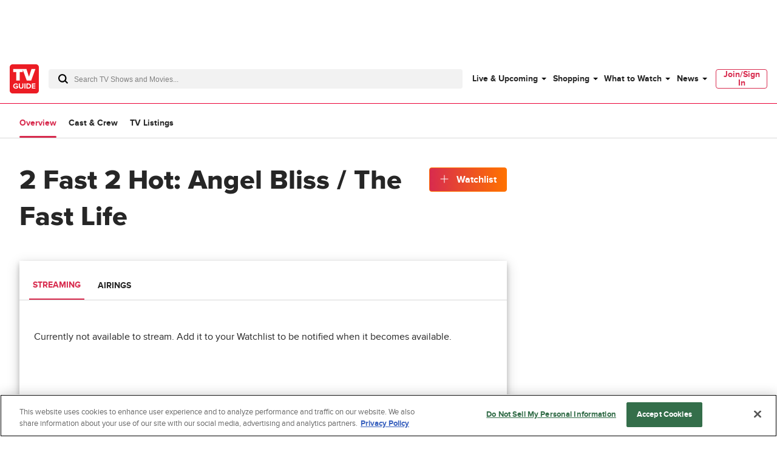

--- FILE ---
content_type: text/plain; charset=utf-8
request_url: https://firestore.googleapis.com/google.firestore.v1.Firestore/Listen/channel?database=projects%2Fplayer1-uds-prod%2Fdatabases%2F(default)&gsessionid=igxHQ2vOuEQunwvmf7e_dPt1lguHHjCB4aiaO4kc1ZA&VER=8&RID=rpc&SID=haICcAQp5_kdA23gj0252g&CI=1&AID=0&TYPE=xmlhttp&zx=7dlgm0sgdfcm&t=1
body_size: -28
content:
710
[[1,[{
  "targetChange": {
    "targetChangeType": "ADD",
    "targetIds": [
      2
    ]
  }
}
]],[2,[{
  "documentDelete": {
    "document": "projects/player1-uds-prod/databases/(default)/documents/a_users/478abbfe-844c-4be5-8950-61439f80f5bd/site/tvg/edition/us/a_service_providers/service_provider",
    "readTime": "2026-01-25T08:34:59.958017Z",
    "removedTargetIds": [
      2
    ]
  }
}
]],[3,[{
  "targetChange": {
    "targetChangeType": "CURRENT",
    "targetIds": [
      2
    ],
    "resumeToken": "CgkIgeLkoKSmkgM=",
    "readTime": "2026-01-25T08:34:59.958017Z"
  }
}
]],[4,[{
  "targetChange": {
    "resumeToken": "CgkIgeLkoKSmkgM=",
    "readTime": "2026-01-25T08:34:59.958017Z"
  }
}
]]]

--- FILE ---
content_type: application/javascript; charset=utf-8
request_url: https://cdn.jsdelivr.net/npm/@amplitude/amplitude-js-gtm@2.0.2/dist/index.js
body_size: 824
content:
(()=>{"use strict";!function(e,t){var n=e.amplitude||{_q:[],_iq:{}},i=t.createElement("script");i.type="text/javascript",i.integrity="sha384-VuGgAcmMrGHihvjXxxBVMIqoDFXc8/PO9q/08kCgq4Wn1iPnSmUbI3xhXaFozVFv",i.crossOrigin="anonymous",i.async=!0,i.src="https://cdn.amplitude.com/libs/amplitude-8.18.1-min.gz.js",i.onload=function(){e.amplitude.runQueuedFunctions||console.log("[Amplitude] Error: could not load SDK")};var r=t.getElementsByTagName("script")[0];function s(e,t){e.prototype[t]=function(){return this._q.push([t].concat(Array.prototype.slice.call(arguments,0))),this}}r.parentNode.insertBefore(i,r);for(var o=function(){return this._q=[],this},a=["add","append","clearAll","prepend","set","setOnce","unset","preInsert","postInsert","remove"],u=0;u<a.length;u++)s(o,a[u]);n.Identify=o;for(var p=function(){return this._q=[],this},c=["setProductId","setQuantity","setPrice","setRevenueType","setEventProperties"],l=0;l<c.length;l++)s(p,c[l]);n.Revenue=p;var d=["init","logEvent","logRevenue","setUserId","setUserProperties","setOptOut","setVersionName","setDomain","setDeviceId","enableTracking","setGlobalUserProperties","identify","clearUserProperties","setGroup","logRevenueV2","regenerateDeviceId","groupIdentify","onInit","logEventWithTimestamp","logEventWithGroups","setSessionId","resetSessionId","setLibrary"];function v(e){function t(t){e[t]=function(){e._q.push([t].concat(Array.prototype.slice.call(arguments,0)))}}for(var n=0;n<d.length;n++)t(d[n])}v(n),n.getInstance=function(e){return e=(e&&0!==e.length?e:"$default_instance").toLowerCase(),Object.prototype.hasOwnProperty.call(n._iq,e)||(n._iq[e]={_q:[]},v(n._iq[e])),n._iq[e]},e.amplitude=n}(window,document),function(e,t){if(e.amplitude&&"function"==typeof e.amplitude.getInstance){e.amplitude.getInstance().setLibrary("amplitude-js-gtm","2.0.2");var n=["init","setOptOut","isNewSession","getSessionId","setSessionId","setUserId","setUserProperties","clearUserProperties","setGroup","regenerateDeviceId","setDeviceId","setVersionName","logEvent","logEventWithTimestamp","logEventWithGroups","revenue","identify"],i=["add","append","prepend","set","setOnce","unset","preInsert"],r=function(t,n){var r=new e.amplitude.Identify;Array.isArray(n)&&0!==n.length&&(n[0].forEach((function(e){var t=e.shift();-1!==i.indexOf(t)&&r[t].apply(r,e)})),t.identify(r))},s=function(t,n){if((n=n.shift()).price&&n.id){var i=(new e.amplitude.Revenue).setProductId(n.id).setQuantity(n.quantity||1).setPrice(n.price).setRevenueType(n.revenueType||"").setEventProperties(n.eventProperties||{});t.logRevenueV2(i)}};e[t]=e[t]||function(){var t=[].slice.call(arguments,0),i=t.shift(),o=null,a=i.match(/^(.+)\.(.+)$/);if(a&&3===a.length&&(o=a[1],i=a[2]),-1!==n.indexOf(i)){var u=e.amplitude.getInstance(o);return"revenue"===i?s(u,t):"identify"===i?r(u,t):u[i].apply(u,t)}}}}(window,"_amplitude")})();

--- FILE ---
content_type: text/plain; charset=utf-8
request_url: https://firestore.googleapis.com/google.firestore.v1.Firestore/Listen/channel?database=projects%2Fplayer1-uds-prod%2Fdatabases%2F(default)&VER=8&RID=38245&CVER=22&X-HTTP-Session-Id=gsessionid&%24httpHeaders=X-Goog-Api-Client%3Agl-js%2F%20fire%2F8.0.2%0D%0AContent-Type%3Atext%2Fplain%0D%0A&zx=1shv0wkka490&t=1
body_size: -133
content:
51
[[0,["c","haICcAQp5_kdA23gj0252g","",8,12,30000]]]
